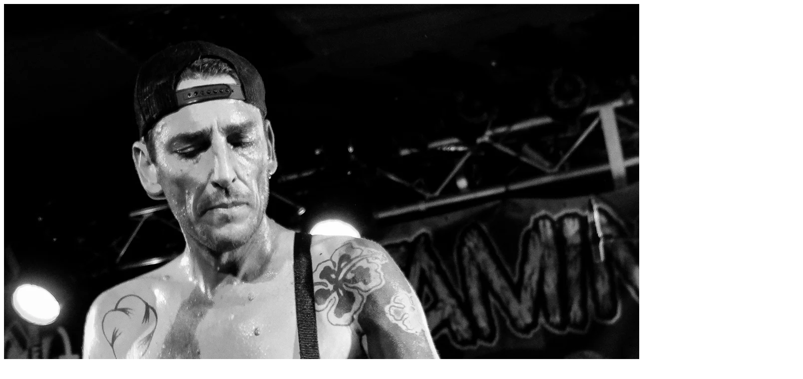

--- FILE ---
content_type: text/html; charset=UTF-8
request_url: https://stephanewharton.com/concerts/bh-%F0%9F%94%A5-wattrelos-10-11-2017-23/
body_size: -89
content:
<img src="https://stephanewharton.com/files/2019/03/DSF3399.jpg" alt="">